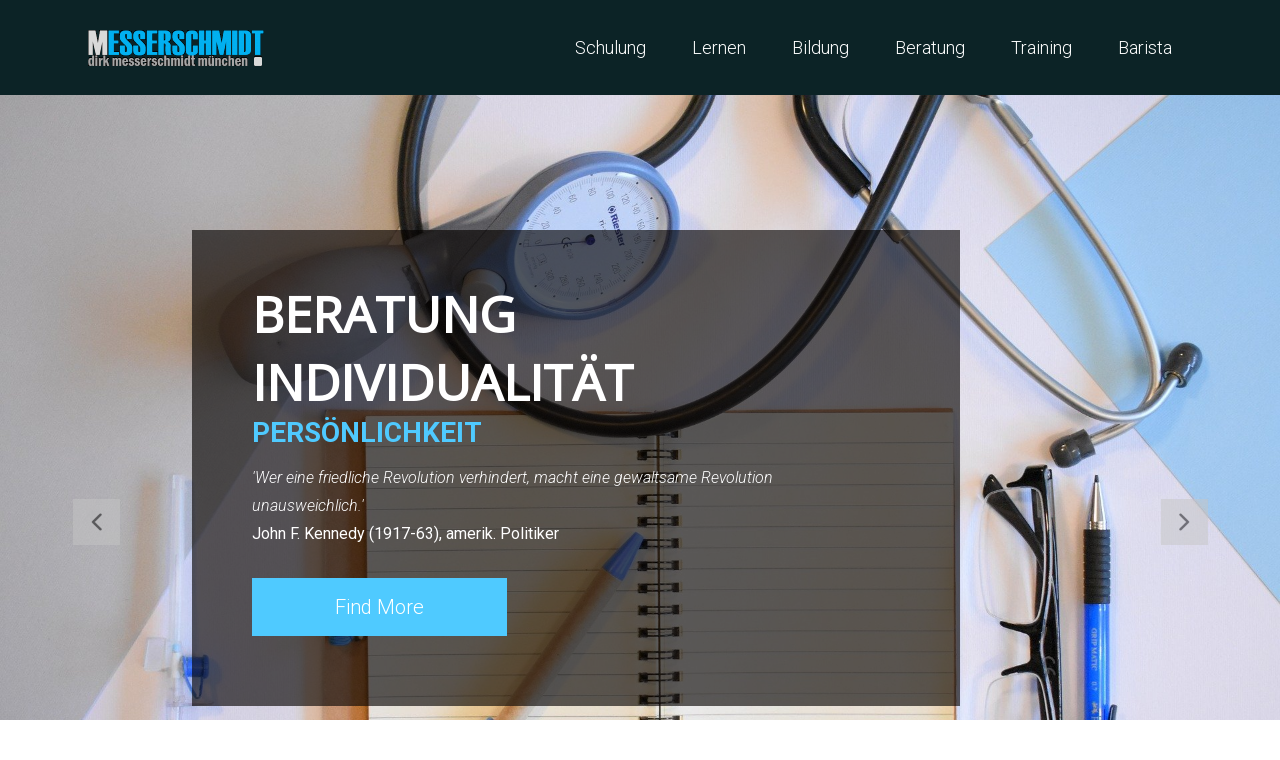

--- FILE ---
content_type: text/html
request_url: http://messerschmidt.net/beratung/
body_size: 3389
content:
<html>

<head>
<title>Beratung Persönlichkeit Individualität Persönlichkeit | Messerschmidt Dirk München | Schulung Lernen Bildung Beratung Training Barista Genealogie</title>
<meta http-equiv="Content-Type" content="text/html; charset=ISO-8859-1">
<meta charset="utf-8">
<meta name="viewport" content="width=device-width, initial-scale=1.0">
<META NAME="LANGUAGE" CONTENT="deutsch, de">
<META NAME="DATE" CONTENT="2026/01/14">
<META NAME="ROBOTS" CONTENT="follow, index" />
<META NAME="Homepage-Service" CONTENT="http://www.fixx.de/messerschmidt">
<META NAME="revisit-after" CONTENT="1 day">
<link rel="icon" href="/favicon-mc.ico" type="image/ico">
<link rel="stylesheet" href="/favicon-mc.ico" type="image/ico">
<link rel="shortcut icon" href="/favicon-mc.ico" type="image/x-icon">
<link id="favicon" rel="icon" type="image/x-icon" href="/favicon-mc.ico">
<link href="/css/fontawesome5.15.1/all.css" rel="stylesheet"> <!--load all styles -->
<meta name="apple-mobile-web-app-capable" content="yes"/>
<meta name="format-detection" content="telephone=no"/>
<META NAME="DESCRIPTION" CONTENT="Beratung Persönlichkeit Individualität Persönlichkeit und Schulung, Lernen, Bildung, Beratung, Training, Barista, Genealogie, Tagebuch, Aircraft, Sport, Musik, München, Artificial AI, Messerschmidt Dirk München">
<META NAME="KEYWORDS" CONTENT="Beratung, Persönlichkeit, Individualität, Persönlichkeit, Messerschmidt, Dirk, München, Schulung, Lernen, Bildung, Beratung, Training, Barista, Genealogie, Tagebuch, Aircraft, Sport, Musik, München, Artificial AI, Sicherheit, Firewall, Hacker, Viren, Würmer, Datenschutz, Erfolg, Freelancer, Dozent, Workshops, Microsoft">

<meta property="og:title" content="Beratung Persönlichkeit Individualität Persönlichkeit | Messerschmidt Dirk München | Schulung Lernen Bildung Beratung Training Barista Genealogie" />
<meta property="og:site_name" content="Messerschmidt.net" />
<meta property="og:description" content="Beratung Persönlichkeit Individualität Persönlichkeit und Schulung, Lernen, Bildung, Beratung, Training, Barista, Genealogie, Tagebuch, Aircraft, Sport, Musik, München, Artificial AI, Messerschmidt Dirk München" />
<meta property="og:type" content="article" />
<meta property="og:url" content="http://www.Messerschmidt.net/beratung/" />
<meta property="og:image" content="/Foto/background/doctor-3457027_1920.jpg" />



<link rel="stylesheet" href="/css/bootstrap.min.css">
<link rel="stylesheet" href="/css/style.css">
<link rel="stylesheet" href="/css/fontawesome.min.css">
<link href="https://fonts.googleapis.com/css?family=Open+Sans|Roboto" rel="stylesheet">


</head>

<body>

      <!-- header -->
      <div id="header" class="header">
         <nav class="navbar navbar-expand-lg navbar-light text-capitalize fixed-top">
            <div class="container">
               <a class="navbar-brand" href="/homepage/"><img src="/Foto/logo/messerschmidt.gif" alt="Messerschmidt.net" /></a>
               <button class="navbar-toggler" type="button" data-toggle="collapse" data-target="#show-menu" aria-controls="navbarSupportedContent" aria-expanded="false" aria-label="Toggle navigation">
               <span class="navbar-toggler-icon"></span>
               </button>
               <div class="collapse navbar-collapse" id="show-menu">
                  <ul class="navbar-nav ml-auto">
<li class'nav-item'>
<a class='nav-link' href='/schulung/'>Schulung</a>
</li><li class'nav-item'>
<a class='nav-link' href='/lernen/'>Lernen</a>
</li><li class'nav-item'>
<a class='nav-link' href='/bildung/'>Bildung</a>
</li><li class'nav-item'>
<a class='nav-link' href='/beratung/'>Beratung</a>
</li><li class'nav-item'>
<a class='nav-link' href='/training/'>Training</a>
</li><li class'nav-item'>
<a class='nav-link' href='/cafe/'>Barista</a>
</li>                  </ul>
               </div>
            </div>
         </nav>
      </div>
      <!-- end header -->

	        <div id="home" class="slider">
         <div id="main_slider" class="carousel slide" data-ride="carousel">
            <ol class="carousel-indicators">
               <li data-target="#main_slider" data-slide-to="0" class="active"></li>
               <li data-target="#main_slider" data-slide-to="1"></li>
               <li data-target="#main_slider" data-slide-to="2"></li>
               <li data-target="#main_slider" data-slide-to="3"></li>
            </ol>
            <div class="carousel-inner">
               <div class="carousel-item active">
                  <img class="d-block w-100" src="/Foto/background/doctor-3457027_1920.jpg" alt="slider_img">
                  <div class="ovarlay_slide_cont">
                     <h2>Beratung Individualität</h2>
                     <h4>Persönlichkeit</h4>
                     <p><i>'Wer eine friedliche Revolution verhindert, macht eine gewaltsame Revolution unausweichlich.'</i><br><b>John F. Kennedy (1917-63), amerik. Politiker</b></p>
                     <a class="blue_bt" href="/schulungen/">Find More</a>
                  </div>
               </div>
               <div class="carousel-item">
			   	<img class="d-block w-100" src="/Foto/background/kids-1093758_1920.jpg" alt="slider_img">
                  <div class="ovarlay_slide_cont">
                     <h2>We love kids</h2>
                     <h4>blog service</h4>
                     <p>Tagebuch Familie Messerschmidt Köbberling Wiedmann Weizenhöfer Breitbach Wagner Braungarth Williams etwa über Frederik, Benjamin, Hanneli, Sven, Feline, Christa, Ulrich, Felix, Vroni, Ursula, Jona, Sabine, Gesa, Philipp, Audra, Lotte, Johannes, Karin, Nino, Nils, Robin, Max, Hanna, Nicole, Paul, Jan, Anne, Clara, Paula, Martin, Michael, Dirk,  u.v.m.</p>
                     <a class="blue_bt" href="http://www.dirkme.de">See our diary</a>
                  </div>
				</div>
               <div class="carousel-item">
                  <img class="d-block w-100" src="/Foto/background/photographs-1209751_1920.jpg" alt="slider_img">
                  <div class="ovarlay_slide_cont">
                     <h2>Genealogy Pedigree</h2>
                     <h4>Ancestry</h4>
                     <p>Family Tree Messerschmidt Köbberling Flügge Dunker Bidembach Württemberg Dagersheim Eckher Hölderlin Mörike Hauff Moser Filseck Weizsäcker Alber Maybach Schiller Dieudonne Helmholtz Siemens Maltzan Osiander Luther Entringer Leyser Luther Kepler Bardili Zeller Burkhardt Wagner Georgii Georgenau Reinhardt Seeger Eisenmenger Gräter Brenz Hafenreffer Cranach Goethe Mörike ...</p>
                     <a class="blue_bt" href="http://familytree.dirkme.de">See our history</a>
                  </div>
				</div>
            <a class="carousel-control-prev" href="#main_slider" role="button" data-slide="prev">
            <img src="/Foto/left-k.png" size=30& alt="#" />
            </a>
            <a class="carousel-control-next" href="#main_slider" role="button" data-slide="next">
            <img src="/Foto/right-k.png" size=30& alt="#" />
            </a>
         </div>
      </div>
	  
		 
		  


		 
      <div id="about" class="about_section layout_padding">
         <div class="container">
            <div class="row">
               <div class="col-md-5">
                  <h4>Beratung Individualität</h4>
                  <h3 style="text-transform: none !important">Persönlichkeit</h3>
                  <p><i>'Wer eine friedliche Revolution verhindert, macht eine gewaltsame Revolution unausweichlich.'</i><br><b>John F. Kennedy (1917-63), amerik. Politiker</b></p>
				  <a class="blue_bt" href="/schulungen/">Weitere Information</a>
               </div>
               <div class="col-md-6 offset-md-1">
                  <div class="full text_align_center">
                     <img class="img-responsive" src="/Foto/background/smile-4028053_1920.jpg" size=50% alt="#" />
                  </div>
               </div>
            </div>
         </div>
      </div>
		 
		 
      <div id="about" class="about_section layout_padding" style="background: #1a2428;">
         <div class="container">
            <div class="row">
               <div class="col-md-6 offset-md-1">
                  <div class="full text_align_center">
                     <img class="img-responsive" src="/Foto/background/kids-1093758_1920.jpg" size=50% alt="#" />
                  </div>
               </div>
               <div class="col-md-5">
                  <h4 class="white_font">We love Kids</h4>
                  <h3 class="white_font" style="text-transform: none !important">Family Diary</h3>
						<p class="white_font">Tagebuch Familie Messerschmidt Köbberling Wiedmann Weizenhöfer Breitbach Wagner Braungarth Williams etwa über Frederik, Benjamin, Hanneli, Sven, Feline, Christa, Ulrich, Felix, Vroni, Ursula, Jona, Sabine, Gesa, Philipp, Audra, Lotte, Johannes, Karin, Nino, Nils, Robin, Max, Hanna, Nicole, Paul, Jan, Anne, Clara, Paula, Martin, Michael, Dirk,  u.v.m.</p>
				  <a class="blue_bt" href="http://www.dirkme.de">Weitere Information</a>
               </div>
            </div>
         </div>
      </div>
				 
      <div id="about" class="about_section layout_padding">
         <div class="container">
            <div class="row">
               <div class="col-md-5">
                  <h4> Genealogy Pedigree </h4>
                  <h3 style="text-transform: none !important">Stammbaum</h3>
						<p>Family Tree Messerschmidt Köbberling Flügge Dunker Bidembach Württemberg Dagersheim Eckher Hölderlin Mörike Hauff Moser Filseck Weizsäcker Alber Maybach Schiller Dieudonne Helmholtz Siemens Maltzan Osiander Luther Entringer Leyser Luther Kepler Bardili Zeller Burkhardt Wagner Georgii Georgenau Reinhardt Seeger Eisenmenger Gräter Brenz Hafenreffer Cranach Goethe Mörike ... </p>
				  <a class="blue_bt" href="http://familytree.dirkme.de">Weitere Information</a>
               </div>
               <div class="col-md-6 offset-md-1">
                  <div class="full text_align_center">
                     <img class="img-responsive" src="/Foto/background/photographs-1209751_1920.jpg" size=50% alt="#" />
                  </div>
               </div>
            </div>
         </div>
      </div>
		 

		 
      <footer>
         <div class="container">
            <div class="row">
               <div class="col-lg-3 col-md-6 col-12">
                  <div class="item">
				  <h4 class="text-uppercase">Domain Info</h4>
                     <ul>
					 <li><a href="http://www.Messerschmidt.net"><i>Messerschmidt.net</i></a>
					 </li></ul>
                  </div>
               </div>
               <div class="col-lg-2 col-md-6 col-12">
                  <div class="item">
                     <h4 class="text-uppercase">Navigation</h4>
                     <ul>
<li>
<a href='/schulung/'>Schulung</a>
</li><li>
<a href='/lernen/'>Lernen</a>
</li><li>
<a href='/bildung/'>Bildung</a>
</li><li>
<a href='/beratung/'>Beratung</a>
</li><li>
<a href='/training/'>Training</a>
</li><li>
<a href='/cafe/'>Barista</a>
</li><li>
<a href='/genealogy/'>Genealogie</a>
</li><li>
<a href='/tagebuch/'>Tagebuch</a>
</li><li>
<a href='/aircraft/'>Aircraft</a>
</li><li>
<a href='/sport/'>Sport</a>
</li><li>
<a href='/music/'>Musik</a>
</li><li>
<a href='/muenchen/'>München</a>
</li><li>
<a href='/artificial-intelligence-ai/'>Artificial AI</a>
</li>                     </ul>
                  </div>
               </div>
               <div class="col-lg-4 col-md-6 col-12">
                  <div class="item">
                     <h4 class="text-uppercase">Contact Impressum</h4>
                     <p><img src="/Foto/phone_icon.png" alt="#" /> <strong>Corporate Office Address:</strong></p>
                     <p><a href="https://www.linkedin.com/in/dirkmesserschmidt/">München<br>Deutschland<br><img src="/Foto/linkedin-icon.png" width=20 height=20></a></p>
                     <p><strong>Customer Service:</strong></p>
                     <p><img src="/Foto/location.png" alt="#" /> <a href="https://www.dirkme.de/familie/index.php/kontakt-impressum/">Impressum<br>Kontakt</a></p>
                  </div>
               </div>
               <div class="col-lg-3 col-md-6 col-12">
                  <div class="item">
                     <h4 class="text-uppercase">Discover</h4>
                     <ul>
                        <li><a href="http://www.messerschmidt.net">Dirk Messerschmidt.Net</a></li>
                        <li><a href="http://www.koebberling.de">Veronika Köbberling.de</a></li>
                        <li><a href="http://www.itcircle.de">ITCircle.de</a></li>
                        <li><a href="http://www.abfallentsorgung.de/umwelt">Abfallentsorgung</a></li>
                        <li><a href="http://www.handycard.de">Handycard.de</a></li>
                        <li><a href="http://www.fixx.de/messerschmidt">Fixx.de</a></li>
                        <li><a href="https://www.dirkme.de">Tagebuch</a></li>
                        <li><a href="https://www.dirkme.de/homepage">DirkMe.de</a></li>
                        <li><a href="https://familytree.dirkme.de">Stammbaum</a></li>
                     </ul>
                  </div>
               </div>
            </div>
         </div>		 
		 
		 
         <div class="copyright text-center">
		
			<font face="Tahoma, Verdana, Arial, Helvetica, sans-serif" size=1 color="737373">Erstellt 
am 14.01.2026 um 17:02:57 für 18.188.88.21         </div>
      </footer>

      <script src="/js/jquery-3.3.1.min.js"></script>
      <script src="/js/bootstrap.min.js"></script>
  

    


	  
	  



</body>
</html>


--- FILE ---
content_type: text/html
request_url: http://messerschmidt.net/beratung/
body_size: 3396
content:
<html>

<head>
<title>Beratung Persönlichkeit Individualität Persönlichkeit | Messerschmidt Dirk München | Schulung Lernen Bildung Beratung Training Barista Genealogie</title>
<meta http-equiv="Content-Type" content="text/html; charset=ISO-8859-1">
<meta charset="utf-8">
<meta name="viewport" content="width=device-width, initial-scale=1.0">
<META NAME="LANGUAGE" CONTENT="deutsch, de">
<META NAME="DATE" CONTENT="2026/01/14">
<META NAME="ROBOTS" CONTENT="follow, index" />
<META NAME="Homepage-Service" CONTENT="http://www.fixx.de/messerschmidt">
<META NAME="revisit-after" CONTENT="1 day">
<link rel="icon" href="/favicon-mc.ico" type="image/ico">
<link rel="stylesheet" href="/favicon-mc.ico" type="image/ico">
<link rel="shortcut icon" href="/favicon-mc.ico" type="image/x-icon">
<link id="favicon" rel="icon" type="image/x-icon" href="/favicon-mc.ico">
<link href="/css/fontawesome5.15.1/all.css" rel="stylesheet"> <!--load all styles -->
<meta name="apple-mobile-web-app-capable" content="yes"/>
<meta name="format-detection" content="telephone=no"/>
<META NAME="DESCRIPTION" CONTENT="Beratung Persönlichkeit Individualität Persönlichkeit und Schulung, Lernen, Bildung, Beratung, Training, Barista, Genealogie, Tagebuch, Aircraft, Sport, Musik, München, Artificial AI, Messerschmidt Dirk München">
<META NAME="KEYWORDS" CONTENT="Beratung, Persönlichkeit, Individualität, Persönlichkeit, Messerschmidt, Dirk, München, Schulung, Lernen, Bildung, Beratung, Training, Barista, Genealogie, Tagebuch, Aircraft, Sport, Musik, München, Artificial AI, Sicherheit, Firewall, Hacker, Viren, Würmer, Datenschutz, Erfolg, Freelancer, Dozent, Workshops, Microsoft">

<meta property="og:title" content="Beratung Persönlichkeit Individualität Persönlichkeit | Messerschmidt Dirk München | Schulung Lernen Bildung Beratung Training Barista Genealogie" />
<meta property="og:site_name" content="Messerschmidt.net" />
<meta property="og:description" content="Beratung Persönlichkeit Individualität Persönlichkeit und Schulung, Lernen, Bildung, Beratung, Training, Barista, Genealogie, Tagebuch, Aircraft, Sport, Musik, München, Artificial AI, Messerschmidt Dirk München" />
<meta property="og:type" content="article" />
<meta property="og:url" content="http://www.Messerschmidt.net/beratung/" />
<meta property="og:image" content="/Foto/background/doctor-3457027_1920.jpg" />



<link rel="stylesheet" href="/css/bootstrap.min.css">
<link rel="stylesheet" href="/css/style.css">
<link rel="stylesheet" href="/css/fontawesome.min.css">
<link href="https://fonts.googleapis.com/css?family=Open+Sans|Roboto" rel="stylesheet">


</head>

<body>

      <!-- header -->
      <div id="header" class="header">
         <nav class="navbar navbar-expand-lg navbar-light text-capitalize fixed-top">
            <div class="container">
               <a class="navbar-brand" href="/homepage/"><img src="/Foto/logo/messerschmidt.gif" alt="Messerschmidt.net" /></a>
               <button class="navbar-toggler" type="button" data-toggle="collapse" data-target="#show-menu" aria-controls="navbarSupportedContent" aria-expanded="false" aria-label="Toggle navigation">
               <span class="navbar-toggler-icon"></span>
               </button>
               <div class="collapse navbar-collapse" id="show-menu">
                  <ul class="navbar-nav ml-auto">
<li class'nav-item'>
<a class='nav-link' href='/schulung/'>Schulung</a>
</li><li class'nav-item'>
<a class='nav-link' href='/lernen/'>Lernen</a>
</li><li class'nav-item'>
<a class='nav-link' href='/bildung/'>Bildung</a>
</li><li class'nav-item'>
<a class='nav-link' href='/beratung/'>Beratung</a>
</li><li class'nav-item'>
<a class='nav-link' href='/training/'>Training</a>
</li><li class'nav-item'>
<a class='nav-link' href='/cafe/'>Barista</a>
</li>                  </ul>
               </div>
            </div>
         </nav>
      </div>
      <!-- end header -->

	        <div id="home" class="slider">
         <div id="main_slider" class="carousel slide" data-ride="carousel">
            <ol class="carousel-indicators">
               <li data-target="#main_slider" data-slide-to="0" class="active"></li>
               <li data-target="#main_slider" data-slide-to="1"></li>
               <li data-target="#main_slider" data-slide-to="2"></li>
               <li data-target="#main_slider" data-slide-to="3"></li>
            </ol>
            <div class="carousel-inner">
               <div class="carousel-item active">
                  <img class="d-block w-100" src="/Foto/background/doctor-3457027_1920.jpg" alt="slider_img">
                  <div class="ovarlay_slide_cont">
                     <h2>Beratung Individualität</h2>
                     <h4>Persönlichkeit</h4>
                     <p><i>'Universitäten sind schöne Misthaufen, auf denen gelegentlich einmal eine edle Pflanze gedeiht.'</i><br><b>Albert Einstein (1879-1955), dt. Physiker</b></p>
                     <a class="blue_bt" href="/schulungen/">Find More</a>
                  </div>
               </div>
               <div class="carousel-item">
			   	<img class="d-block w-100" src="/Foto/background/kids-1093758_1920.jpg" alt="slider_img">
                  <div class="ovarlay_slide_cont">
                     <h2>We love kids</h2>
                     <h4>blog service</h4>
                     <p>Tagebuch Familie Messerschmidt Köbberling Breitbach Wagner Weizenhöfer Wiedmann Williams Braungarth etwa über Ulrich, Ursula, Clara, Michael, Max, Dirk, Hanna, Nino, Sven, Nils, Karin, Jan, Gesa, Anne, Robin, Johannes, Sabine, Feline, Martin, Felix, Jona, Hanneli, Audra, Philipp, Nicole, Frederik, Lotte, Vroni, Paula, Paul, Christa, Benjamin,  u.v.m.</p>
                     <a class="blue_bt" href="http://www.dirkme.de">See our diary</a>
                  </div>
				</div>
               <div class="carousel-item">
                  <img class="d-block w-100" src="/Foto/background/photographs-1209751_1920.jpg" alt="slider_img">
                  <div class="ovarlay_slide_cont">
                     <h2>Genealogy Pedigree</h2>
                     <h4>Ancestry</h4>
                     <p>Family Tree Messerschmidt Dunker Moser Filseck Helmholtz Siemens Maltzan Dieudonne Eisenmenger Gräter Brenz Hafenreffer Georgii Georgenau Weizsäcker Alber Maybach Schiller Bidembach Württemberg Dagersheim Eckher Hölderlin Mörike Hauff Wagner Cranach Goethe Mörike Köbberling Flügge Reinhardt Seeger Osiander Luther Entringer Leyser Luther Bardili Zeller Burkhardt Kepler ...</p>
                     <a class="blue_bt" href="http://familytree.dirkme.de">See our history</a>
                  </div>
				</div>
            <a class="carousel-control-prev" href="#main_slider" role="button" data-slide="prev">
            <img src="/Foto/left-k.png" size=30& alt="#" />
            </a>
            <a class="carousel-control-next" href="#main_slider" role="button" data-slide="next">
            <img src="/Foto/right-k.png" size=30& alt="#" />
            </a>
         </div>
      </div>
	  
		 
		  


		 
      <div id="about" class="about_section layout_padding">
         <div class="container">
            <div class="row">
               <div class="col-md-5">
                  <h4>Beratung Individualität</h4>
                  <h3 style="text-transform: none !important">Persönlichkeit</h3>
                  <p><i>'Universitäten sind schöne Misthaufen, auf denen gelegentlich einmal eine edle Pflanze gedeiht.'</i><br><b>Albert Einstein (1879-1955), dt. Physiker</b></p>
				  <a class="blue_bt" href="/schulungen/">Weitere Information</a>
               </div>
               <div class="col-md-6 offset-md-1">
                  <div class="full text_align_center">
                     <img class="img-responsive" src="/Foto/background/smile-4028053_1920.jpg" size=50% alt="#" />
                  </div>
               </div>
            </div>
         </div>
      </div>
		 
		 
      <div id="about" class="about_section layout_padding" style="background: #1a2428;">
         <div class="container">
            <div class="row">
               <div class="col-md-6 offset-md-1">
                  <div class="full text_align_center">
                     <img class="img-responsive" src="/Foto/background/kids-1093758_1920.jpg" size=50% alt="#" />
                  </div>
               </div>
               <div class="col-md-5">
                  <h4 class="white_font">We love Kids</h4>
                  <h3 class="white_font" style="text-transform: none !important">Family Diary</h3>
						<p class="white_font">Tagebuch Familie Messerschmidt Köbberling Breitbach Wagner Weizenhöfer Wiedmann Williams Braungarth etwa über Ulrich, Ursula, Clara, Michael, Max, Dirk, Hanna, Nino, Sven, Nils, Karin, Jan, Gesa, Anne, Robin, Johannes, Sabine, Feline, Martin, Felix, Jona, Hanneli, Audra, Philipp, Nicole, Frederik, Lotte, Vroni, Paula, Paul, Christa, Benjamin,  u.v.m.</p>
				  <a class="blue_bt" href="http://www.dirkme.de">Weitere Information</a>
               </div>
            </div>
         </div>
      </div>
				 
      <div id="about" class="about_section layout_padding">
         <div class="container">
            <div class="row">
               <div class="col-md-5">
                  <h4> Genealogy Pedigree </h4>
                  <h3 style="text-transform: none !important">Stammbaum</h3>
						<p>Family Tree Messerschmidt Dunker Moser Filseck Helmholtz Siemens Maltzan Dieudonne Eisenmenger Gräter Brenz Hafenreffer Georgii Georgenau Weizsäcker Alber Maybach Schiller Bidembach Württemberg Dagersheim Eckher Hölderlin Mörike Hauff Wagner Cranach Goethe Mörike Köbberling Flügge Reinhardt Seeger Osiander Luther Entringer Leyser Luther Bardili Zeller Burkhardt Kepler ... </p>
				  <a class="blue_bt" href="http://familytree.dirkme.de">Weitere Information</a>
               </div>
               <div class="col-md-6 offset-md-1">
                  <div class="full text_align_center">
                     <img class="img-responsive" src="/Foto/background/photographs-1209751_1920.jpg" size=50% alt="#" />
                  </div>
               </div>
            </div>
         </div>
      </div>
		 

		 
      <footer>
         <div class="container">
            <div class="row">
               <div class="col-lg-3 col-md-6 col-12">
                  <div class="item">
				  <h4 class="text-uppercase">Domain Info</h4>
                     <ul>
					 <li><a href="http://www.Messerschmidt.net"><i>Messerschmidt.net</i></a>
					 </li></ul>
                  </div>
               </div>
               <div class="col-lg-2 col-md-6 col-12">
                  <div class="item">
                     <h4 class="text-uppercase">Navigation</h4>
                     <ul>
<li>
<a href='/schulung/'>Schulung</a>
</li><li>
<a href='/lernen/'>Lernen</a>
</li><li>
<a href='/bildung/'>Bildung</a>
</li><li>
<a href='/beratung/'>Beratung</a>
</li><li>
<a href='/training/'>Training</a>
</li><li>
<a href='/cafe/'>Barista</a>
</li><li>
<a href='/genealogy/'>Genealogie</a>
</li><li>
<a href='/tagebuch/'>Tagebuch</a>
</li><li>
<a href='/aircraft/'>Aircraft</a>
</li><li>
<a href='/sport/'>Sport</a>
</li><li>
<a href='/music/'>Musik</a>
</li><li>
<a href='/muenchen/'>München</a>
</li><li>
<a href='/artificial-intelligence-ai/'>Artificial AI</a>
</li>                     </ul>
                  </div>
               </div>
               <div class="col-lg-4 col-md-6 col-12">
                  <div class="item">
                     <h4 class="text-uppercase">Contact Impressum</h4>
                     <p><img src="/Foto/phone_icon.png" alt="#" /> <strong>Corporate Office Address:</strong></p>
                     <p><a href="https://www.linkedin.com/in/dirkmesserschmidt/">München<br>Deutschland<br><img src="/Foto/linkedin-icon.png" width=20 height=20></a></p>
                     <p><strong>Customer Service:</strong></p>
                     <p><img src="/Foto/location.png" alt="#" /> <a href="https://www.dirkme.de/familie/index.php/kontakt-impressum/">Impressum<br>Kontakt</a></p>
                  </div>
               </div>
               <div class="col-lg-3 col-md-6 col-12">
                  <div class="item">
                     <h4 class="text-uppercase">Discover</h4>
                     <ul>
                        <li><a href="http://www.messerschmidt.net">Dirk Messerschmidt.Net</a></li>
                        <li><a href="http://www.koebberling.de">Veronika Köbberling.de</a></li>
                        <li><a href="http://www.itcircle.de">ITCircle.de</a></li>
                        <li><a href="http://www.abfallentsorgung.de/umwelt">Abfallentsorgung</a></li>
                        <li><a href="http://www.handycard.de">Handycard.de</a></li>
                        <li><a href="http://www.fixx.de/messerschmidt">Fixx.de</a></li>
                        <li><a href="https://www.dirkme.de">Tagebuch</a></li>
                        <li><a href="https://www.dirkme.de/homepage">DirkMe.de</a></li>
                        <li><a href="https://familytree.dirkme.de">Stammbaum</a></li>
                     </ul>
                  </div>
               </div>
            </div>
         </div>		 
		 
		 
         <div class="copyright text-center">
		
			<font face="Tahoma, Verdana, Arial, Helvetica, sans-serif" size=1 color="737373">Erstellt 
am 14.01.2026 um 17:02:58 für 18.188.88.21         </div>
      </footer>

      <script src="/js/jquery-3.3.1.min.js"></script>
      <script src="/js/bootstrap.min.js"></script>
  

    


	  
	  



</body>
</html>


--- FILE ---
content_type: text/css
request_url: http://messerschmidt.net/css/style.css
body_size: 19640
content:
@import url('https://fonts.googleapis.com/css?family=Roboto:100,100i,300,300i,400,400i,500,500i,700,700i,900,900i&display=swap');


* {
    box-sizing: border-box;
}

header {
    background-image: url(../imgs/header.png);
    background-size: cover;
}

.small-container {
    width: 95%;
    margin: 0 auto;
}

.overlay {
    background-color: rgba(0, 0, 0, .51);
    width: 100%;
    height: 100%;
}

.violet-overlay {
    background-color: rgba(189, 140, 191, .51);
    width: 100%;
    height: 100%;
    padding: 70px 0;
}

.white-overlay {
    background-color: rgba(255, 255, 255, .7);
    height: 100%;
    width: 100%;
}

.margin_top_30 {
    margin-top: 30px;
}

.service_blog h3.blog_head {
    float: left;
    background: #4fcaff;
    text-align: center;
    font-size: 24px;
    text-transform: none;
    margin: 0;
    min-height: 50px;
    line-height: 50px;
    padding: 0 50px;
    color: #fff;
    position: absolute;
    bottom: 0;
    width: 100%;
    max-width: 300px;
    left: 15px;
}

.service_blog h3.blog_head::after {
    width: 50px;
    height: 50px;
    content: "";
    display: block;
    position: absolute;
    right: -20px;
    background: #4fcaff;
    top: 0;
    transform: skew(-30deg);
}

h2 span, h1 span {
    color: #bd8cbf;
}

li {
    list-style-type: none;
}

a:hover {
    text-decoration: none;
}

a, button {
    transition: all .5s ease;
}

button {
    padding: 0
}

body {
    font-size: 1.1rem;
}

/* navbar */

nav.navbar {
    position: relative;
    top: 0;
    left: 0;
    width: 100%;
    z-index: 1000;
    font-family: 'Roboto', sans-serif;
    background: #0c2326;
    min-height: 95px;
}

nav.navbar a, nav.navbar ul li a {
    color: #FFF !important;
}

nav.navbar ul li {
    padding: 0 15px;
    position: relative;
}

nav.navbar .search-container {
    position: relative;
}

nav.navbar form {
    padding: 5px;
    background-color: white;
    position: absolute;
    width: 260px;
    display: none;
    right: 0;
}

nav.navbar form input {
    padding: 5px 10px;
    border: none;
    background-color: #fff;
    width: 100%;
    font-weight: 300;
    font-size: 16px;
}

.navbar-nav li a {
    font-size: 18px;
    font-weight: 300;
}

.layout_padding {
    padding: 90px 0;
}

.about_section h3 {
    font-size: 40px;
    margin: 5px 0 25px 0;
    font-weight: 600;
}

.about_section h4 {
    color: #4fcaff;
    font-size: 18px;
    margin: 0;
}

p {
    font-size: 18px;
    font-weight: 300;
}

.full {
    width: 100%;
    float: left;
    margin: 0; 
}

.text_align_center {
    text-align: center;
}

.img-responsive {
    max-width: 100%;
}

.white_font {
    color: #fff !important;
}

.h3, h3 {
    font-size: 40px;
    font-weight: 700;
    color: #3a3a3a;
    text-transform: uppercase;
}   

.contact-form {
    padding: 55px 65px;
    background: #4fcaff;
    min-height: 600px;
    margin-top: 60px;
}

.contact-form form input {
    width: 100%;
    background: #fff;
    border: none;
    height: 60px;
    padding: 0 20px;
    text-transform: uppercase;
    margin: 15px 0;
}

.contact-form form textarea {
    width: 100%;
    background: #fff;
    border: none;
    min-height: 120px;
    padding: 15px 20px;
    text-transform: uppercase;
    margin: 15px 0;
}

.contact-form form input[type="submit"] {
    background: #fa3e19;
    color: #fff;
    width: 190px;
    margin: 15px auto 0;
    font-size: 19px;
    font-weight: 300;
    float: none;
    display: flex;
    cursor: pointer;
}

.contact-form form input[type="submit"]:hover,
.contact-form form input[type="submit"]:focus {
    background: #111;
    color: #fff;
    transition: ease all 0.5s;
}

/* header */

header {
    position: relative;
    color: #FFF;
    font-family: 'Roboto', sans-serif;
}

header .container {
    height: 100%
}

header .container > div {
    margin: 0 auto;
    position: relative;
/*    text-align: center;*/
}

header .container > div h1 {
    font-size: 90px;
}

header button {
    background-color: transparent;
    display: block;
    border: 1px solid #FFF;
    border-radius: 50px;
    padding: 0;
    margin: 30px auto;
}

header button a {
    padding: 10px 40px;
    display: block;
    color: #FFF;
}

header button:hover {
    background-color: #bd8cbf;
    border: 1px solid #bd8cbf;
}

header button:hover a {
    color: white;
}

h3.blog_head {
    width: 100%;
    float: left;
    background: #fff;
    text-align: center;
    font-size: 25px;
    text-transform: uppercase;
    color: #090101;
    margin: 0;
    min-height: 75px;
    line-height: 75px;
}

/* about us */

.about-us {
    position: relative;
    padding: 100px 0;
    font-family: 'Open Sans', sans-serif;
}

.about-us .row > .col-lg-6:first-of-type {
    position: relative;
    left: 50px;
}

.about-us .small-container > p + div {
    padding: 70px 0;
    background-color: white;
    box-shadow: 5px 5px 10px #d2cfcf, -5px -5px 10px #d2cfcf;
}

.about-us .small-container > p + div h4 {
    margin-bottom: 40px
}

.about-us .small-container .text-right p {
    margin-bottom: 40px;
    width: 80%;
    float: right;
}

.about-us .small-container > p + div button {
    background-color: #bd8cbf;
    border: none;
}

.about-us .small-container > p + div a {
    display: block;
    color: #FFF;
    padding: 10px 40px;
}

.about-us .item {
    width: 200px;
    position: absolute;
    color: white;
    background-color: #bd8cbf;
}

.about-us .item p {
    font-size: 15px;
}

.about-us .item img {
    width: 100%;
    height: 150px
}

.about-us .item h5 {
    margin: 5px 0;
}

.about-us .item p {
    margin-bottom: 5px;
}

.about-us .item:first-of-type {
    left: 405px;
    bottom: 115px;
    z-index: 2;
    box-shadow: -2px 2px 10px #5d5959;
}

.about-us .item:nth-of-type(2) {
    left: 105px;
    bottom: 115px;
    z-index: 2;
    box-shadow: 2px 2px 10px #5d5959;
}

.about-us .item:nth-of-type(3) {
    position: relative;
    top: 162px;
    left: -45px;
}

.about-us .item:nth-of-type(3) img {
    position: absolute;
    bottom: 70px;
    right: 0px;
    z-index: 0;
}

.about-us .item:last-of-type {
    left: 268px;
    top: 90px;
}

.about-us .first {
    width: 100px;
    height: 200px;
    position: absolute;
    background-color: #bd8cbf;
    top: 140px;
    z-index: -5;
}

.about-us .second {
    width: 100px;
    height: 200px;
    position: absolute;
    background-color: #bd8cbf;
    bottom: 58px;
    right: 34px;
    z-index: -5;
}

.about-us .row > div > .item:nth-of-type(3) div {
    position: relative;
    z-index: 5;
    background-color: #bd8cbf;
    padding: 5px;
}

.blue_bt {
    width: 255px;
    height: 58px;
    background: #4fcaff;
    color: #fff;
    float: left;
    text-align: center;
    line-height: 58px;
    font-size: 20px;
    font-weight: 300;
}

.blue_bt:hover,
.blue_bt:focus {
    background: #fff;
    color: #0c2326;
}

/* services */

.services {
    margin-bottom: 100px;
    font-family: 'Open Sans', sans-serif;
}

.services .slide {
    width: 70%;
    margin: 0 auto;
}

.services .carousel-inner .carousel-item {
    width: 100%;
    height: 100%
}

.services .carousel-inner img {
    height: 100%;
    width: 100%;
}

.services .carousel-control-next, .services .carousel-control-prev {
    width: 60px;
    height: 60px;
    background: #bd8cbf;
    border-radius: 50%;
}

.services .carousel-control-next i, .services .carousel-control-prev i {
    color: #000
}

.services .carousel-control-next {
    right: 0;
    top: 80%;
    right: 40%;
    background-color: #FFF;
}

.services .carousel-control-prev {
    top: 80%;
    left: 40%;
}

.services i {
    color: #bd8cbf;
}

/* agency */

.agency {
    background-image: url('../imgs/agency.png');
    font-family: 'Open Sans', sans-serif;
    background-size: cover;
}

.agency .container > div {
    margin: 0 auto;
    width: 86%;
    margin-bottom: 30px;
}

.agency .white-overlay {
   padding: 50px 0 20px;
}

.agency .container > div > div {
    display: inline-block;
    position: relative
}

.agency .container > div > div img {
    width: 500px;
    margin: 0 20px;
}

.agency img:first-of-type, .agency img:last-of-type {
    width: 200px;
}

.agency .container > div h2 {
    position: absolute;
    color: white;
    bottom: 105px;
    left: 195px;
    font-size: 40px;
}

/* statistics */

.statistics {
    padding: 50px 0;
    font-family: sans-serif;
}

.statistics i, .statistics p {
    color: #bd8cbf;
}

.statistics i {
    margin-bottom: 10px;
}

.statistics h3 {
    font-size: 40px;
    font-weight: bold;
    margin-bottom: 0;
}

.ovarlay_slide_cont {
    background: rgba(5,3,0,0.63);
    position: absolute;
    width: 60%;
    margin: 0 15%;
    z-index: 1111111111;
    top: 135px;
    left: 0;
    padding: 50px 60px 70px;
}

.ovarlay_slide_cont h2 {
    color: #fff;
    text-transform: uppercase;
    font-family: 'Open Sans', sans-serif;
    font-size: 50px;
    font-weight: 700;
    line-height: normal;
    margin: 0;
}

.ovarlay_slide_cont h4 {
    color: #4fcaff;
    font-size: 28px;
    text-transform: uppercase;
    font-weight: 700;
    margin: 0 0 15px 0;
    line-height: normal;
}

.ovarlay_slide_cont p {
    color: #fff;
    font-weight: 300;
    margin: 0 0 30px 0;
    font-size: 16px;
    padding: 0 75px 0 0;
    line-height: 28px;
}

/* contact */

.contact {
    background-image: url('../imgs/contact.png');
    background-size: cover;
}

.contact h2 {
    color: white;
    margin-bottom: 30px;
}

.contact .contact-form {
    width: 50%;
    margin: 0 auto;
}

.contact form input, .contact form textarea {
    width: 100%;
    outline: none;
    border: none;
    padding: 5px 10px;
}

.contact form input{
    border-radius: 50px;
    margin-bottom: 20px;
}

.contact form textarea {
    resize: none;
    height: 130px;
    border-radius: 25px;
    margin-bottom: 30px;
}

.contact form input[type="submit"] {
    width: 130px;
    height: 40px;
    padding: 0;
    line-height: 40px;
    background-color: #ef44f8;
    color: white;
    margin: 0 auto;
    display: block;
}

/* footer */

footer, footer a {
    color: white;
}

footer {
    display: block;
    overflow: hidden;
    background-color: #0c2326;
}

footer a:hover {
    color: #4fcaff;
}

footer .container > ul {
    overflow: hidden;
    margin: 30px 0;
    padding-left: 0;
}

footer .container > ul li {
    float: left;
    padding-right: 25px;
}

footer .item h4 {
    margin-bottom: 20px
}

footer .item p.address {
    line-height: 1.2;
    font-size: 16px;
}

footer .item ul {
    padding-left: 0;
}

footer .item ul li {
    margin-bottom: 3px;
    font-size: 16px;
}

footer .date p {
    margin-bottom: 5px;
    font-size: 16px;
    font-weight: 300;
}

footer .item form {
    overflow: hidden;
}

footer .item form input {
    width: 100%;
    margin-bottom: 15px;
    padding: 5px 10px;
}

footer .item form input[type="submit"] {
    width: 100px;
    height: 40px;
    line-height: 4px;
    background-color: #ef44f8;
    border: none;
    float: right;
    color: #FFF;
    padding: 0
}

footer .copyright {
    padding: 15px 0;
}

footer .copyright p {
    margin-bottom: 0;
    font-size: 16px;
}

/* media queries */

@media (max-width: 1200px) {
    
    /* about */
    
    .about-us .row > .col-lg-6:first-of-type {
        left: -10px;
    }
    .about-us .small-container .text-right p {
        width: 70%
    }
    .about-us .item {
        width: 150px
    }
    .about-us .item img {
        height: 125px
    }
    .about-us .item:first-of-type {
        left: 440px;
        bottom: 154px;
    }
    .about-us .item:nth-of-type(2) {
        left: 167px;
        bottom: 153px;
    }
    .about-us .item:nth-of-type(3) {
        top: 149px;
        left: 19px;
    }
    .about-us .item:last-of-type {
        left: 305px;
        top: 132px;
    }
    
    .about-us .row > div > .item:nth-of-type(3) img {
        position: static
    }
    
    .about-us .row > div > .item:nth-of-type(3) p {
        display: none;
    }

    /* agency */
    
    .agency img:first-of-type, .agency img:last-of-type {
        width: 150px
    }
    .agency .container > div > div img {
        max-width: 400px;
        width: 100%;
    }
    .agency .container > div h2 {
        bottom: 87px;
        left: 164px;
        font-size: 30px;
    }
    .agency .container > div h2 {
        display: none;
    }

}

@media (max-width: 992px) {
    
    /* header */
    
    header h1 {
        font-size: 65px !important;
    } 
    
    /* navbar */
    
    .navbar ul {
        background-color: #4fcaff;
    }
    .navbar ul li {
        margin: 10px 0;
    }
    nav.navbar form {
        width: 100%;
        position: static;
    }
    
    /* about */
    
    .about-us .small-container > p + div {
        padding: 50px 0;
    }
    .about-us .row > .col-lg-6:first-of-type {
        height: 350px;
        left: 50px;
    }
    .about-us .small-container .text-right p {
        width: 100%;
    }
    
    /* services */
    
    .services .slide {
        width: 80%
    }
    
    .services .carousel-control-next, .services .carousel-control-prev {
        width: 50px;
        height: 50px;
    }
    
    /* agency */
    
    .agency img:first-of-type, .agency img:last-of-type {
        display: none
    }
    .agency .container > div > div img {
        display: block;
    }
    .agency .container > div {
        width: 56%;
    }
    
    /* statistics */
    
    .statistics .col-lg-3 {
        margin-bottom: 40px
    }
    
    /* contact */
    
    .contact .contact-form {
        width: 70%
    }
    
    /* footer */
    
    footer .col-lg-3 {
        margin-bottom: 40px;
    }
    
}

@media (max-width: 768px) {
    
    /* header */
    
    header h1 {
        font-size: 50px !important;
    } 
    
    /* about */
    
    .about-us .row > .col-lg-6:first-of-type {
        display: none;
    }
    
    /* services */
    
    .services .slide {
        width: 90%
    }
    .services .carousel-control-next, .services .carousel-control-prev {
        display: none;
    }
    
    /* agency */
    
    .agency .container > div {
        width: 87%;
    }
    
}



.testimonial_blog {
    background: #a1a1a1;
    width: 100%;
    padding: 40px 50px;
    box-shadow: 50px 50px 0 0 #4fcaff;
}

.testimonial_blog p {
    color: #fff;
}

.testimonial_blog p + p {
    margin: 0;
}

.testimonial_blog p:first-child {
    font-size: 30px;
    font-weight: 500;
}

.subcribe {
    background: #4fcaff;
    padding: 80px 0;
}

.subcribe h3 {
    color: #fff;
}

.subcribe p {
    margin: 0;
    color: #fff;
}

.subcribe form {
    height: 72px;
    background: yellow;
    margin-top: 20px;
}

.subcribe form {
    height: 72px;
    background: #fff;
    margin-top: 20px;
    padding: 0;
    font-weight: 300;
    font-size: 19px;
    display: flex;
}

.subcribe form input {
    margin: 0;
    padding: 0 30px;
    width: 100%;
    border: none;
    font-size: 20px;
    font-weight: 300;
}

.subcribe form button {
    background: #fa3e19;
    color: #fff;
    width: 255px;
    border: none;
    font-size: 20px;
}

.subcribe form button:hover,
.subcribe form button:focus {
    background: #111;
    color: #fff;
}

footer .item p img {
    position: absolute;
    left: 0;
    top: 5px;
}

footer .item p {
    position: relative;
    padding-left: 25px;
    font-size: 16px;
    margin: 0 0 10px 0;
}

footer .copyright {
    padding: 15px 0 16px;
    border-top: solid #10d0e7 1px;
    margin-top: 30px;
}

footer .item p strong {
    font-weight: 700;
    margin-bottom: 5px;
    float: left;
    width: 100%;
}

footer {
    display: block;
    overflow: hidden;
    background-color: #0c2326;
    padding: 90px 0 0; 
}

.cpy {
    margin: 0;
    padding: 0;
}

footer .item h4 {
    margin-bottom: 20px;
    font-size: 20px;
    font-weight: 700;
}

.navbar-light .navbar-toggler {
    color: #000;
    background: #4fcaff;
    width: 50px;
    padding: 0;
    height: 45px;
    border: none;
}

@media (min-width: 992px) and (max-width: 1199px) {

}

@media (min-width: 768px) and (max-width: 991px) {

.ovarlay_slide_cont {
    background: rgba(5,3,0,0.63);
    position: absolute;
    width: 70%;
    margin: 0 15%;
    z-index: 1111111111;
    top: 0;
    left: 0;
    padding: 50px 60px 70px;
}

.ovarlay_slide_cont h2 {
    font-size: 45px;
}

.ovarlay_slide_cont p {
    color: #fff;
    font-weight: 300;
    margin: 0 0 30px 0;
    font-size: 19px;
    padding: 0;
    line-height: 28px;
}    

.h3, h3 {
    font-size: 30px;
}

.about_section h3 {
    font-size: 30px;
}

.about_section h4 {
    color: #4fcaff;
    font-size: 16px;
    margin: 0;
}

h3.blog_head {
    width: 100%;
    float: left;
    background: #fff;
    text-align: center;
    font-size: 18px;
    text-transform: uppercase;
    color: #090101;
    margin: 0;
    min-height: 50px;
    line-height: 50px;
}

.service_blog h3.blog_head {
    float: left;
    background: #4fcaff;
    text-align: center;
    font-size: 18px;
    text-transform: none;
    margin: 0;
    min-height: 50px;
    line-height: 50px;
    padding: 0 20px;
    color: #fff;
    position: absolute;
    bottom: 0;
    width: 65%;
    max-width: 300px;
    left: 15px;
    font-weight: 500;
}

.service_blog h3.blog_head::after {
    width: 50px;
    height: 50px;
    content: "";
    display: block;
    position: absolute;
    right: -35px;
    background: #4fcaff;
    top: 0;
    transform: skew(-30deg);
}

.contact-form {
    padding: 40px 50px;
    background: #4fcaff;
    min-height: 600px;
    margin-top: 60px;
}

.service_blog img {
    width: 100%;
}

}

@media (max-width: 767px) {

.layout_padding {
    padding: 50px 0;
}

.about_section h3 {
    font-size: 30px;
    margin: 10px 0 25px 0;
    font-weight: 700;
    line-height: 32px;
}

.h3, h3 {
    font-size: 30px;
    font-weight: 700;
    color: #3a3a3a;
    text-transform: uppercase;
    margin-bottom: 15px;
}

h3.blog_head {
    width: 100%;
    float: left;
    background: #fff;
    text-align: center;
    font-size: 20px;
    text-transform: uppercase;
    color: #090101;
    margin: 0;
    min-height: 55px;
    line-height: 55px;
}

.service_blog h3.blog_head {
    float: left;
    background: #4fcaff;
    text-align: center;
    font-size: 22px;
    text-transform: none;
    margin: 0;
    min-height: 50px;
    line-height: 50px;
    padding: 0 40px;
    color: #fff;
    position: absolute;
    bottom: 0;
    width: 70%;
    max-width: 300px;
    left: 15px;
}

.contact-form {
    padding: 35px 40px;
    background: #4fcaff;
    min-height: 600px;
    margin-top: 20px;
}

.contact-form form input {
    margin: 10px 0;
}

#contact img {
    margin-top: 30px;
}

.testimonial_blog {
    background: #a1a1a1;
    width: 100%;
    padding: 30px 30px;
    box-shadow: 10px 10px 0 0 #4fcaff;
}

.testimonial_blog p:first-child {
    font-size: 30px;
    font-weight: 500;
    margin-bottom: 10px;
}

p {
    font-size: 17px;
    font-weight: 300;
}

.subcribe form {
    height: auto;
    background: #fff;
    margin-top: 20px;
    padding: 0;
    font-weight: 300;
    font-size: 19px;
    display: block;
}

.subcribe form input {
    margin: 0;
    padding: 20px 30px;
    width: 100%;
    border: none;
    font-size: 20px;
    font-weight: 300;
}

.subcribe form button {
    background: #fa3e19;
    color: #fff;
    width: 100%;
    border: none;
    font-size: 20px;
    padding: 12px 0;
}

.subcribe form button:hover,
.subcribe form button:focus {
    background: #111;
    color: #fff;
}

.ovarlay_slide_cont {
    display: none;
}

.service_blog img {
    width: 100%;
}

}





